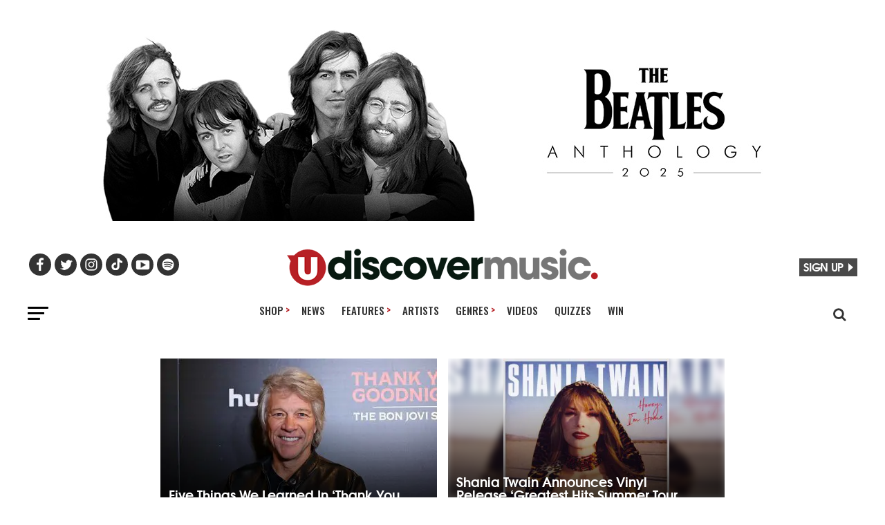

--- FILE ---
content_type: text/css
request_url: https://www.udiscovermusic.com/wp-content/themes/zox-news-child/css-rest.css?ver=1763832492
body_size: 5648
content:
<style>#mvp-feat3-wrap{margin-bottom:20px;width:100%}.mvp-feat3-cont{width:100%}.mvp-feat3-main-wrap{margin-right:1.6666666666%;width:46.666666666%}.mvp-feat3-main-story,.mvp-feat3-sub-story{overflow:hidden;width:100%}.mvp-feat3-main-img{height:600px}.mvp-feat3-main-img,.mvp-feat3-sub-img{line-height:0;width:100%}.mvp-feat3-main-img img{max-width:1000px;width:1000px;height:600px;min-width:560px;-webkit-transition:all .25s;-moz-transition:all .25s;-ms-transition:all .25s;-o-transition:all .25s;transition:all .25s}.mvp-feat3-main-img img,.mvp-feat3-sub-img img{margin:0 auto;position:absolute;left:-9999px;right:-9999px}.mvp-feat3-main-text{padding:100px 18px 16px;width:94%}.mvp-feat3-main-text,.mvp-feat3-sub-text{background-image:-moz-linear-gradient(to bottom,rgba(0,0,0,0) 0,rgba(0,0,0,.6) 50%,rgba(0,0,0,.9) 100%);background-image:-ms-linear-gradient(to bottom,rgba(0,0,0,0) 0,rgba(0,0,0,.6) 50%,rgba(0,0,0,.9) 100%);background-image:-o-linear-gradient(to bottom,rgba(0,0,0,0) 0,rgba(0,0,0,.6) 50%,rgba(0,0,0,.9) 100%);background-image:-webkit-linear-gradient(to bottom,rgba(0,0,0,0) 0,rgba(0,0,0,.6) 50%,rgba(0,0,0,.9) 100%);background-image:-webkit-gradient(linear,center top,center bottom,from(rgba(0,0,0,0)),to(rgba(0,0,0,.9)));background-image:linear-gradient(to bottom,rgba(0,0,0,0) 0,rgba(0,0,0,.6) 50%,rgba(0,0,0,.9) 100%);position:absolute;left:0;bottom:0}#mvp-feat3-wrap span.mvp-cd-cat,span.mvp-cd-date,.mvp-post-tags-header{display:none}.mvp-feat3-main-text h2,.mvp-feat3-main-text h2.mvp-stand-title{font-family:'tex_gyre_adventorbold',sans-serif !important;font-size:2.8rem;font-weight:500;line-height:1;letter-spacing:-.02em;text-transform:none}.mvp-feat3-main-text h2{color:#fff;margin-right:10%;width:90%}.mvp-feat3-main-text h2,.mvp-feat3-main-text h2.mvp-stand-title{font-size:2rem}.mvp-feat3-main-text p{font-family:'PT Serif',sans-serif !important;font-size:1.1rem;font-weight:500;line-height:1.1;color:#eee;padding-top:10px;width:100%}.mvp-feat3-sub-wrap{width:51.666666666%}.mvp-feat3-sub-wrap a:first-child .mvp-feat3-sub-story{margin-top:0}.mvp-feat3-sub-story{margin-top:20px;max-height:290px}.mvp-feat3-sub-img{z-index:0;text-align:center;overflow:hidden;height:290px}.mvp-feat3-sub-story .blured-background img.img-blured-background{position:absolute}.mvp-feat3-sub-story:hover .blured-background img.img-blured-background{filter:blur(5px) brightness(110%) !important}.page .mvp-feat3-sub-img img,.tag .mvp-feat3-sub-img img{min-width:auto}.mvp-feat3-sub-img img{-webkit-transition:all .25s;-moz-transition:all .25s;-ms-transition:all .25s;-o-transition:all .25s;transition:all .25s}.mvp-feat3-sub-text{padding:100px 16px 11px;width:95%}.mvp-feat3-sub-text h2{font-family:'tex_gyre_adventorbold',sans-serif !important;font-size:1.4rem;margin-right:20%;width:95%;font-weight:500;color:#fff;letter-spacing:-.02em;line-height:1.1}.page .mvp-feat3-sub-img .mvp-square-img,.tag .mvp-feat3-sub-img .mvp-square-img{width:286px !important;height:286px !important}.feat1_widget_multi_column_responsive .mvp-widget-home-head{margin-bottom:-28px}.feat1_widget_multi_column_responsive .mvp-widget-feat2-side-more-but{margin-top:4px;margin-bottom:15px}.ud-grid-container>li{margin:0 auto;padding:0}.widgetthreecol ul.ud-grid-container{display:grid;grid-template-columns:auto auto auto;gap:16px;padding:20px .5% 0 .5%}.widgetthreecol ul.ud-grid-container .mvp-widget-feat1-top-story{width:385px}.widgetthreecol ul.ud-grid-container .mvp-mob-square-img{height:231px;width:231px}.widgetthreecol img{max-width:100%}.widgettwocol ul.ud-grid-container{display:grid;grid-template-columns:auto auto;gap:16px;padding:20px .75% 0 .75%}.widgettwocol ul.ud-grid-container .mvp-widget-feat1-top-story{width:583px}.widgettwocol ul.ud-grid-container .mvp-mob-square-img{height:354px;width:354px}.widgettwocol .mvp-widget-feat1-top-text .udsidebar-title{font-size:1.4rem}#feat1_widget_multi_column_responsive-5 .mvp-widget-feat2-side-more-but,#feat1_widget_multi_column_responsive-6 .mvp-widget-feat2-side-more-but,#feat1_widget_multi_column_responsive-7 .mvp-widget-feat2-side-more-but,#feat1_widget_multi_column_responsive-8 .mvp-widget-feat2-side-more-but,#feat1_widget_multi_column_responsive-9 .mvp-widget-feat2-side-more-but,#feat1_widget_multi_column_responsive-12 .mvp-widget-feat2-side-more-but{margin-left:-3px}.feat1_widget_child_4_new_in_store_large_responsive{background-image:url(https://media.udiscovermusic.com/img/store/2023/black-shine-back-final.jpg) !important;background-position:center;background-color:#3a2020;background-blend-mode:darken;padding-top:30px;padding-bottom:25px;margin-top:32px;margin-bottom:25px !important}.feat1_widget_child_4_new_in_store_large_responsive span.mvp-widget-home-title{border:5px solid #232323;background:#232323;color:#fff}.feat1_widget_child_4_new_in_store_large_responsive .mvp-widget-feat1-top-text{background-image:none !important}.feat1_widget_child_4_new_in_store_large_responsive .mvp-widget-home-title-background:before{background:#b72024}.feat1_widget_child_4_new_in_store_large_responsive .udsidebar-title{color:#333;background:#fff;padding:6px 12px 10px 12px;width:96% !important;margin-left:-16px !important;margin-bottom:-17px !important}.feat1_widget_child_4_new_in_store_large_responsive .mvp-widget-feat1-top-img img{margin-bottom:61px}.home .mvp-widget-feat1-top-text{width:100%}.home #feat1_widget_multi_3column_responsive-3 .mvp-mob-square-img{width:234px;height:234px}.mvp-widget-feat2-side-more-but{text-align:right;color:#b71f25 !important;width:100%}.mvp-widget-feat2-side-more{font-family:'tex_gyre_adventorbold',sans-serif !important;font-size:16px;font-weight:400;color:#232323 !important;display:inline-block;line-height:1;text-transform:uppercase}#udiscover-long-arrow{width:28px;height:18px;margin-top:-1px;background:url(https://media.udiscovermusic.com/img/udiscover-social-icons-site-fonts.png) 196px 0}.mvp-widget-feat2-side-more-but:hover,.mvp-widget-feat2-side-more:hover{color:#b71f25 !important}.multi-2column-responsive .mvp-widget-feat1-wrap{width:100%;text-align:center}.multi-2column-responsive .mvp-widget-feat1-cont{width:100%;text-align:center}.multi-2column-responsive .udsidebar-title{font-size:1.4rem;margin-left:-2px;margin-bottom:-2px;letter-spacing:-.02em}.multi-2column-responsive .mvp-widget-feat1-top-story{margin:0 .75% 1.5% .75%;display:inline-block;overflow:hidden;width:48.5%}.home .mvp-mob-square-img{max-height:auto}.multi-2column-responsive .mvp-widget-feat2-side-more-but{margin-bottom:10px;margin-top:-15px;margin-left:-5px}.feat1_widget_multi_2column_responsive .mvp-widget-home-title-background{margin-bottom:14px}#feat1_widget_multi_2column_dark_responsive-2{background-color:#333 !important;padding-top:30px;padding-bottom:40px;margin-top:32px}#feat1_widget_multi_2column_dark_responsive-2 span.mvp-widget-home-title{border:5px solid #333}.multi-2column-responsive.dark2column{width:99.9%;margin:0 auto}.multi-2column-responsive.dark2column .mvp-widget-feat2-side-more{color:#fff}.multi-2column-responsive.dark2column .mvp-widget-feat2-side-more:hover{color:#b71f25}#feat1_widget_child_4_new_in_store_large_responsive-2 .mvp-widget-feat1-wrap{width:100%}#feat1_widget_child_4_new_in_store_large_responsive-2 .mvp-widget-feat1-cont{width:100%}#feat1_widget_child_4_new_in_store_large_responsive-2 .udsidebar-title{font-size:1.4rem;margin-left:-2px;margin-bottom:-5px;letter-spacing:-.02em}#feat1_widget_child_4_new_in_store_large_responsive-2 .mvp-widget-feat2-side-more-but{margin-top:0}#feat1_widget_child_4_new_in_store_large_responsive-2 .mvp-widget-feat1-top-story{margin:0 .75% 1.5% .75%;display:inline-block;overflow:hidden;width:48.5%}#feat1_widget_child_4_new_in_store_large_responsive-2 .mvp-widget-home-title-background{margin-bottom:40px !important}#feat1_widget_child_4_new_in_store_large_responsive-2{width:100vw;margin-left:-50vw;position:relative;left:50%;margin-top:10px !important;margin-bottom:10px}#feat1_widget_child_4_new_in_store_large_responsive-2 .mvp-widget-home-head{margin-bottom:-30px}.new-in-store-2-column-box{display:inline-block;width:31% !important;margin:7px 7px 12px 7px;min-width:280px;background-color:transparent}.new-in-store-2-column-content{text-align:center;clear:both;vertical-align:top;margin-top:10px}.new-in-store-product-title{font-family:'tex_gyre_adventorbold',sans-serif !important;font-size:1.4rem;color:#fff;float:left;text-align:left;line-height:1;padding-top:0}.new-in-store-image:hover{opacity:1;filter:brightness(104%) !important}.bottom-store-banner{margin-top:20px;margin-bottom:10px}#udiscover-long-arrow{filter:brightness(0) !important}.home a[href*="homepage-lists"],.home a[href*="featured-artist"],.home a[href*="featured-news"],.home a[href*="featured-playlist"]{display:inline}.mvp-main-blog-cont,.mvp-main-blog-wrap,ul.mvp-blog-story-list{width:100%}#mvp-feat6-wrap{margin:0 0 0 !important;background:#000;overflow:hidden;width:100%}#mvp-feat6-main{width:100%}#mvp-feat6-img{z-index:0;line-height:0;width:66.666666%}#mvp-feat6-img img{float:right;height:438px;object-fit:contain;margin-right:-81px;-webkit-transition:all .25s;-moz-transition:all .25s;-ms-transition:all .25s;-o-transition:all .25s;transition:all .25s}#mvp-feat6-img .mvp-square-438-tag-img{margin-right:0}#mvp-feat6-img:after{content:'';background-image:-webkit-linear-gradient(to left,rgba(0,0,0,0) 0,#000 70%,#000 100%);background-image:-webkit-gradient(linear,middle right,middle left,from(rgba(0,0,0,0)),to(#000));background-image:linear-gradient(to left,rgba(0,0,0,0) 0,#000 70%,#000 100%);position:absolute;left:0;top:0;width:50%;height:100%}.category #mvp-feat6-wrap .blured-background,.tag #mvp-feat6-wrap .blured-background{display:none !important}#mvp-feat6-text{position:absolute;left:50px;top:50px;width:45%}#mvp-feat6-text h3.mvp-feat1-pop-head{text-align:left}#mvp-feat6-text span.mvp-feat1-pop-head{border:0}h3.mvp-feat1-pop-head{float:left;margin-bottom:15px;position:relative;width:100%}span.mvp-feat1-pop-head{font-family:'Oswald',sans-serif !important;background:#b71f25;transform:none;padding:4px 8px 5px 8px;font-weight:500;color:#fff;display:inline-block;font-size:1.1rem;line-height:1;position:relative;text-transform:uppercase;z-index:1}#mvp-feat6-text h2{font-family:'tex_gyre_adventorbold',sans-serif !important;font-weight:500;font-size:2.8rem;color:#fff;float:left;letter-spacing:-.02em;line-height:1;width:100%}#mvp-feat6-text p{font-family:'PT Serif',sans-serif !important;font-weight:300;font-size:1.3rem;line-height:1.1;color:#fff;float:left;margin-top:20px;width:100%}.mvp-main-blog-out{width:840px;margin:0 auto}.mvp-blog-story-wrap{margin-top:20px;width:400px;padding-left:10px;padding-right:10px}.category ul.ud-grid-container{display:grid;grid-template-columns:auto auto;gap:16px;padding:20px 4% 0 4%;justify-content:center}.category ul.ud-grid-container .mvp-widget-feat1-top-story{width:400px !important}.category ul.ud-grid-container .mvp-mob-square-img{min-height:240px !important;max-width:240px !important}.category .mvp-blog-story-list .udsidebar-title{margin-bottom:-7px !important}#mvp-comments-button,.mvp-inf-more-wrap{margin-bottom:30px}.mvp-inf-more-wrap{margin-top:30px;text-align:center;width:100%}a.mvp-inf-more-but{font-family:'Roboto',sans-serif;background:#fff;border:1px solid #000;-webkit-border-radius:3px;-moz-border-radius:3px;-ms-border-radius:3px;-o-border-radius:3px;border-radius:3px;color:#000 !important;font-size:.8rem;font-weight:500;letter-spacing:.02em;line-height:1;padding:15px 0;text-align:center;text-transform:uppercase;width:70%;-webkit-transition:all .25s;-moz-transition:all .25s;-ms-transition:all .25s;-o-transition:all .25s;transition:all .25s}a.mvp-inf-more-but:hover{background:#000;color:#fff !important}.mvp-nav-links{display:none !important}.category #mvp-side-wrap{width:1016px;float:none;margin:0 auto !important;margin-top:100px !important;overflow:hidden}.category .sidebar-line{width:997px}#infscr-loading,#infscr-loading img{display:none !important}.tag #mvp-feat3-wrap{margin-bottom:10px;width:100%}#posts-list-wrap{width:840px;margin:0 auto}.tag h1.mvp-post-title{font-size:2rem;margin-bottom:0;margin-top:0}.archive h1.mvp-post-title{text-align:left;font-weight:500;margin-right:0;width:100%}.tag .mvp-feat3-sub-img img{width:100%}.tag .mvp-feat3-sub-img .mvp-square-img{width:296px}.tag .mvp-feat3-sub-img .blured-background img.img-blured-background{position:inherit}.tag .mvp-feat3-sub-story:hover .blured-background img.img-blured-background{filter:blur(5px) brightness(110%) !important;-webkit-filter:blur(5px) brightness(110%) !important;-moz-filter:blur(5px) brightness(110%) !important;-o-filter:blur(5px) brightness(110%) !important;-ms-filter:blur(5px) brightness(110%) !important}.tag ul.ud-grid-container{display:grid;grid-template-columns:auto auto;gap:16px;padding:20px 4% 0 4%;justify-content:center}.tag ul.ud-grid-container .mvp-widget-feat1-top-story{width:400px !important}.tag ul.ud-grid-container .mvp-mob-square-img{min-height:240px !important;max-width:240px !important}.tag #mvp-side-wrap{width:1016px !important;float:none;margin:0 auto !important;margin-top:100px !important;overflow:hidden}.tag .sidebar-line{width:997px}.tag #mvp-side-wrap .mvp-widget-feat1-top-story .mvp-mob-square-img{width:206px;min-height:206px !important}.page #mvp-article-wrap{width:1200px;margin:0 auto}.page #mvp-post-head{text-align:center;width:1200px}.page h1.mvp-post-title{font-family:'tex_gyre_adventorbold',sans-serif;font-weight:500;font-size:3.2rem;color:#08190f;letter-spacing:-.04em !important;line-height:1;margin-right:0;width:100%;text-align:center}.page #mvp-post-content{width:728px !important;margin:0 auto !important}.page #mvp-side-wrap{width:1016px !important;padding-top:30px;float:none;margin:0 auto !important;margin-top:-15px !important;overflow:hidden}.page #mvp-side-wrap .three-column-module-content .mvp-mob-square-img{max-height:206px;max-width:206px}.alternate-title-large-heading{font-family:'tex_gyre_adventorbold',sans-serif !important;font-size:2rem;margin-bottom:25px;margin-left:-3px !important}.twenty-pixel-gap{height:20px}.force-below{clear:both}#feat1_widget_multi_column_responsive-container .mvp-widget-home-head{margin-bottom:-28px}.udgenres-page ul.ud-grid-container{display:grid;grid-template-columns:auto auto auto;gap:16px;padding:20px .5% 0 .5%;justify-content:center}.udgenres-page ul.ud-grid-container .mvp-widget-feat1-top-story{width:385px !important}.udgenres-page ul.ud-grid-container .mvp-mob-square-img{min-height:231px !important;max-width:231px !important}.multi-column-responsive .mvp-widget-feat2-side-more-but{margin-top:4px;margin-bottom:20px}.genre-page-links{font-family:'tex_gyre_adventorbold',sans-serif;text-transform:uppercase;margin:0 auto;line-height:100%;max-width:860px;text-align:center;font-size:16px;margin-bottom:30px}.genre-page-links a,.genre-page-links a:visited{color:#000}.genre-page-links a:hover{color:#b71f25}.genre-page-separator{color:#909090;font-size:14px;display:inline-block;margin-bottom:5px}.artist-jig-filterButton{font-family:'tex_gyre_adventorbold',sans-serif !important;font-weight:400 !important;display:inline-block;cursor:pointer;font-weight:500;font-size:16px;line-height:16px;color:#fff !important;background-color:#b6281d;padding:3px 7px 6px 7px;border:1px solid #333 !important;border-radius:3px;margin-right:4px;margin-bottom:20px !important;float:none;position:relative;margin:5px auto}.artist-jig-filterButton:hover{background-color:#000 !important}.page-template-page-fullwidth #mvp-content-main{width:1200px;margin:0 auto}.page-template-page-fullwidth #mvp-article-wrap{margin:0 auto;width:100%}.page-template-page-fullwidth #mvp-article-cont{width:100% !important;margin:0 auto}#ud-artist-page-list{font-size:12px;width:100%;max-width:1120px;text-align:left;margin:0 auto;margin-bottom:30px}.ud-artist-page-columns{-moz-column-width:17em;-webkit-column-width:17em;column-width:17em}.ud-artist-page-columns ul{margin:0 !important;padding:0}.page-id-64983 #mvp-content-main ul li{margin-left:0;padding:0 0 5px 0}.ud-artist-page-columns ul li{margin:0;list-style-type:none;padding:0 0 7px 0}.ud-artist-page-columns ul li:first-child{margin-top:0}a.artist-page-link:active,a.artist-page-link:link,a.artist-page-link:visited{font-family:'tex_gyre_adventorbold',sans-serif !important;font-size:16px;font-weight:500;line-height:12px;color:#494949;text-decoration:none}a.artist-page-link:hover{text-decoration:none;color:#b71f25}.artist-a-z-headings{font-family:'PT Serif',sans-serif;font-weight:500;color:#b60000;font-size:24px;line-height:20px;margin-top:10px !important;margin-bottom:6px !important;width:90%;border-bottom:2px solid #dadada}h3.red-box-page-top-title{font-family:'Oswald',sans-serif !important;float:left;margin-bottom:15px;position:relative;text-align:left;width:100%}span.red-box-page-top-title{background:#b71f25;color:#fff;border:0;display:inline-block;font-size:1.1rem;font-weight:500;line-height:1;padding:4px 8px 5px 8px;position:relative;text-transform:uppercase;z-index:1}.mvp-widget-home:first-child{margin-top:0}.mvp-widget-feat2-left-cont,.mvp-widget-feat2-main,.mvp-widget-feat2-right-cont,.mvp-widget-feat2-wrap{width:100%}.mvp-widget-feat2-out{margin-right:-340px;width:100%}.mvp-widget-feat2-in{margin-right:340px}.mvp-widget-feat2-left-alt{float:right;margin:0 0 0 2.325581395%}.mvp-widget-feat2-left{width:60.46511628%}.mvp-feat1-feat-img{line-height:0;overflow:hidden;width:100%;height:600px}.mvp-feat1-feat-img img{margin:0 auto;position:absolute;left:-9999px;right:-9999px;width:100%;min-width:560px;-webkit-transition:all .25s;-moz-transition:all .25s;-ms-transition:all .25s;-o-transition:all .25s;transition:all .25s}.mvp-widget-feat2-left-cont:hover .mvp-feat1-feat-img img{opacity:1;filter:brightness(110%) !important}.mvp-feat1-feat-text{padding:100px 3.846153846% 20px;width:92.4%;background-image:-moz-linear-gradient(to bottom,rgba(0,0,0,0) 0,rgba(0,0,0,.6) 50%,rgba(0,0,0,.9) 100%);background-image:-ms-linear-gradient(to bottom,rgba(0,0,0,0) 0,rgba(0,0,0,.6) 50%,rgba(0,0,0,.9) 100%);background-image:-o-linear-gradient(to bottom,rgba(0,0,0,0) 0,rgba(0,0,0,.6) 50%,rgba(0,0,0,.9) 100%);background-image:-webkit-linear-gradient(to bottom,rgba(0,0,0,0) 0,rgba(0,0,0,.6) 50%,rgba(0,0,0,.9) 100%);background-image:-webkit-gradient(linear,center top,center bottom,from(rgba(0,0,0,0)),to(rgba(0,0,0,.9)));background-image:linear-gradient(to bottom,rgba(0,0,0,0) 0,rgba(0,0,0,.6) 50%,rgba(0,0,0,.9) 100%);position:absolute;left:0;bottom:0}.mvp-feat1-feat-text h2.mvp-stand-title{font-family:'tex_gyre_adventorbold',sans-serif !important;font-weight:500;font-size:2.2rem;line-height:1;letter-spacing:-.02em;margin-right:0;text-transform:none;width:100%}.mvp-widget-feat2-left-cont .mvp-cat-date-wrap{display:none}.mvp-feat1-feat-text h2{color:#fff;float:left}.mvp-feat1-feat-text p{font-family:'PT Serif',sans-serif !important;font-size:1.1rem;font-weight:500;line-height:1.1;color:#fff;float:left;margin-top:8px;width:100%}.udvideos-page ul.ud-grid-container{display:grid;grid-template-columns:auto auto auto;gap:16px;padding:20px 4% 0 4%;justify-content:center}.udvideos-page ul.ud-grid-container .mvp-widget-feat1-top-story{width:385px}.udvideos-page ul.ud-grid-container .mvp-mob-square-img{height:231px;width:231px}.search #mvp-post-head{width:100%;margin-bottom:0}.search ul.ud-grid-container{display:grid;grid-template-columns:auto auto;gap:16px;padding:20px 4% 0 4%;justify-content:center}.search ul.ud-grid-container .mvp-widget-feat1-top-story{width:400px !important}.search ul.ud-grid-container .mvp-mob-square-img{min-height:240px !important;max-width:240px !important}.search h1.mvp-post-title{width:1200px;text-align:center;margin-bottom:20px}.search #mvp-side-wrap{margin-top:80px !important}.author .mvp-widget-home-head{margin-bottom:-20px;margin-top:20px}.author #mvp-post-head{width:100%;margin-bottom:0}.author .mvp-post-excerpt{margin-bottom:20px}.author ul.ud-grid-container{display:grid;grid-template-columns:auto auto;gap:16px;padding:20px 4% 0 4%;justify-content:center}.author ul.ud-grid-container .mvp-widget-feat1-top-story{width:400px !important}.author ul.ud-grid-container .mvp-mob-square-img{min-height:240px !important;max-width:240px !important}.author h1.mvp-post-title{width:1200px;text-align:center;margin-bottom:20px}.author #mvp-side-wrap{margin-top:80px !important}@media(max-width:480px){.home .mvp-widget-feat1-top-img .mvp-mob-square-img{width:206px}.home #mvp-feat3-wrap{margin:20px 0 30px !important}.mvp-feat3-main-wrap{margin-right:1.612903226%;margin-top:0}.archive .mvp-widget-feat2-left-alt,.mvp-feat1-feat-wrap,.mvp-feat3-main-wrap,.mvp-feat4-main-img,.mvp-feat5-mid-main-img{margin:-15px 0 0 -4.5454545454%;width:109.0909090909%}.mvp-feat3-main-img{height:390px}.mvp-feat3-main-img img{min-width:560px !important}.mvp-feat3-main-text{padding:75px 4.166666666% 20px;width:91.7%}.mvp-feat3-sub-wrap{width:100%;margin-top:3px}.mvp-feat3-sub-wrap a:first-child .mvp-feat3-sub-story{margin-top:15px}.mvp-feat3-sub-story{max-height:none;width:100% !important;margin-top:19px}.home .mvp-feat3-sub-img{min-height:216px;height:auto}.page .mvp-feat3-sub-img .mvp-square-thumb,.tag .mvp-feat3-sub-img .mvp-square-thumb{width:199px;height:199px !important}.mvp-feat3-sub-text{padding:50px 4.5454545454% 20px;width:91%}.mvp-feat3-sub-text h2{margin-right:0;width:100%}.mvp-feat3-sub-text h2,.mvp-widget-feat1-top-text h2{font-size:1.2rem !important;margin-bottom:-9px;margin-left:-7px}.home .feat1_widget_multi_column_responsive .mvp-widget-home-head{margin-bottom:-28px}.home .feat1_widget_multi_column_responsive .mvp-widget-home-title-background{margin-bottom:0}.widgetthreecol ul.ud-grid-container{display:grid;grid-template-columns:auto;gap:1px;padding:20px .5% 0 .5%}.widgetthreecol ul.ud-grid-container .mvp-widget-feat1-top-story{width:91vw}.widgetthreecol ul.ud-grid-container .mvp-mob-square-img{height:206px;width:206px}.widgettwocol ul.ud-grid-container{display:grid;grid-template-columns:auto;gap:1px;padding:20px .5% 0 .5%}.widgettwocol ul.ud-grid-container .mvp-widget-feat1-top-story{width:91vw}.widgettwocol ul.ud-grid-container .mvp-mob-square-img{height:206px;width:206px}.widgettwocol .mvp-widget-feat1-top-text .udsidebar-title{font-size:1.2rem}.home #feat1_widget_multi_column_responsive-16 .mvp-widget-feat1-top-story{margin-left:-15px}.home .feat1_widget_multi_column_responsive .mvp-widget-feat2-side-more-but{margin-top:4px;margin-bottom:15px}.home .feat1_widget_child_4_new_in_store_large_responsive .mvp-widget-feat1-top-img{max-height:244px !important}#feat1_widget_multi_column_responsive-5 .mvp-widget-feat2-side-more-but,#feat1_widget_multi_column_responsive-6 .mvp-widget-feat2-side-more-but,#feat1_widget_multi_column_responsive-9 .mvp-widget-feat2-side-more-but,#feat1_widget_multi_column_responsive-12 .mvp-widget-feat2-side-more-but{margin-left:4px}#feat1_widget_multi_2column_dark_responsive-2{margin-top:20px}#feat1_widget_multi_2column_dark_responsive-2 .mvp-widget-home-title-background{margin-top:-10px;margin-bottom:-1px !important}.multi-2column-responsive .mvp-widget-feat2-side-more-but{margin-top:10px}#feat1_widget_child_4_new_in_store_large_responsive-2{margin-bottom:25px}#feat1_widget_child_4_new_in_store_large_responsive-2 .mvp-widget-feat1-wrap,.multi-2column-responsive .mvp-widget-feat1-cont{width:100% !important;margin-top:0 !important;left:0}#feat1_widget_child_4_new_in_store_large_responsive-2 .mvp-widget-feat1-wrap .three-column-module-box{width:100%}#feat1_widget_child_4_new_in_store_large_responsive-2 .mvp-widget-feat1-cont{margin-top:-25px}#feat1_widget_child_4_new_in_store_large_responsive-2 .mvp-widget-feat1-top-story{margin:0 auto;width:100%;margin-bottom:15px}#feat1_widget_child_4_new_in_store_large_responsive-2 .mvp-widget-home-title-background{margin-bottom:34px !important}#feat1_widget_child_4_new_in_store_large_responsive-2 .udsidebar-title{font-size:1.2rem;margin-bottom:-9px;margin-left:0}#feat1_widget_child_4_new_in_store_large_responsive-2 .new-in-store-second-row{margin-top:0;margin-bottom:-20px}#feat1_widget_child_4_new_in_store_large_responsive-2 .mvp-widget-feat2-side-more-but{margin-top:-12px;margin-left:5px}#feat1_widget_child_4_new_in_store_large_responsive-2 .mvp-widget-home-head{margin-bottom:-40px;margin-top:-10px}.new-in-store-2-column-box{width:99%;margin:0}.new-in-store-product-title{font-size:1.2rem}.new-in-store-2-column-box{margin-bottom:10px}.mvp-main-blog-wrap{margin:0 auto}.tag #mvp-feat3-wrap{margin-bottom:10px}.tag #mvp-feat3-wrap .mvp-main-box{margin:0 auto;width:100%}.tag .mvp-feat3-sub-story{min-height:206px;margin-top:16px}.tag .mvp-feat3-sub-img{min-height:206px;height:auto}.tag .mvp-feat3-sub-wrap{margin-bottom:-9px}.tag .mvp-feat3-sub-img .mvp-square-img{width:206px}.mvp-main-blog-out{width:100%}.mvp-blog-story-wrap{margin-top:0;width:100%;padding-left:0;padding-right:0}.tag .ud-grid-box{width:100%}.tag #posts-list-wrap{width:100%}.tag ul.ud-grid-container{display:grid;grid-template-columns:auto;gap:0;padding:0 1% 0 1%;justify-content:center}.tag ul.ud-grid-container .mvp-widget-feat1-top-story{width:350px !important}.tag ul.ud-grid-container .mvp-mob-square-img{min-height:210px !important;max-width:210px !important}.archive h1.mvp-post-title{text-align:left;font-weight:500;margin-right:0;width:100%;margin-top:-5px;padding-bottom:10px}.tag h1.mvp-post-title{font-size:2rem;margin-bottom:0;margin-top:0}.tag .mvp-widget-feat1-top-img{max-height:206px}.tag .mvp-widget-feat1-top-text{width:95%}.tag #mvp-side-wrap{width:100% !important;float:none;margin:0 auto !important;margin-top:90px !important;overflow:hidden}.tag .sidebar-line{width:100%;margin-bottom:-22px}.tag #mvp-side-wrap .udsidebar .mvp-widget-feat1-cont .three-column-module-box{width:100%;min-width:200px;margin:0;margin-bottom:-2px}.tag #mvp-side-wrap .udsidebar .mvp-widget-feat1-cont .three-column-module-box:last-child{margin-bottom:0}#feat1_widget_multi_3column_responsive-container .mvp-main-box{margin:0 auto;width:100%}#feat1_widget_multi_3column_responsive-container .three-column-module-content .mvp-widget-feat1-top-text{padding:40px 10px 11px}.udgenres-page ul.ud-grid-container{display:grid;grid-template-columns:auto;gap:0;padding:0 1% 0 1%;justify-content:center}.udgenres-page ul.ud-grid-container .mvp-widget-feat1-top-story{width:350px !important}.udgenres-page ul.ud-grid-container .mvp-mob-square-img{min-height:210px !important;max-width:210px !important}#mvp-feat6-wrap{margin:0 0 11px -20px !important;width:113% !important;background:#000;overflow:hidden}#mvp-feat6-img{width:100%}#mvp-feat6-img img{margin-right:0 !important;margin-top:0 !important;object-fit:contain !important;height:100% !important;float:right;-webkit-transition:all .25s;-moz-transition:all .25s;-ms-transition:all .25s;-o-transition:all .25s;transition:all .25s}#mvp-feat6-img:after{background-image:-moz-linear-gradient(to bottom,rgba(0,0,0,0) 0,rgba(0,0,0,.5) 50%,#000 100%);background-image:-ms-linear-gradient(to bottom,rgba(0,0,0,0) 0,rgba(0,0,0,.5) 50%,#000 100%);background-image:-o-linear-gradient(to bottom,rgba(0,0,0,0) 0,rgba(0,0,0,.5) 50%,#000 100%);background-image:-webkit-linear-gradient(to bottom,rgba(0,0,0,0) 0,rgba(0,0,0,.5) 50%,#000 100%);background-image:-webkit-gradient(linear,center top,center bottom,from(rgba(0,0,0,0)),to(#000));background-image:linear-gradient(to bottom,rgba(0,0,0,0) 0,rgba(0,0,0,.5) 50%,#000 100%);top:auto;bottom:0;width:100%;height:50%}#mvp-feat6-text{float:left;margin-top:-120px !important;padding:0 4.16666666% 20px;position:relative;top:auto;left:auto;width:91.66666666%}#mvp-feat6-text h2{font-size:2rem !important}#mvp-feat6-text p{display:none !important}.category #posts-list-wrap{width:100%}.category ul.ud-grid-container{display:grid;grid-template-columns:auto;gap:0;padding:0 1% 0 1%;justify-content:center}.category ul.ud-grid-container .mvp-widget-feat1-top-story{width:350px !important}.category ul.ud-grid-container .mvp-mob-square-img{min-height:210px !important;max-width:210px !important}.category .mvp-widget-feat1-top-text{padding:40px 10px 19px;width:auto}.category .mvp-widget-feat1-top-img img{max-height:206px}.category .mvp-blog-story-list{margin-top:-10px}.category #mvp-side-wrap{width:100%;padding-bottom:30px}.category .sidebar-line{width:100%}.tag #mvp-side-wrap{width:100%;padding-bottom:30px}.tag .sidebar-line{width:100%}.tag #mvp-feat6-wrap{margin:0 0 0 -20px !important}.page #mvp-post-head{width:100%}.page #mvp-content-main{width:90%}.page #mvp-article-wrap{width:100%;margin:0 auto}.page #mvp-feat3-wrap{margin:5px 0 30px !important}.page .mvp-feat3-main-wrap{margin-right:1.612903226%;margin-top:0}.page .mvp-feat3-main-img{height:390px}.page .mvp-feat3-main-img img{min-width:560px !important}.page .mvp-feat3-main-text{padding:75px 4.166666666% 20px;width:91.7%}.page .mvp-feat1-feat-text h2.mvp-stand-title,.mvp-feat3-main-text h2.mvp-stand-title{font-size:1.8rem !important}.page .mvp-feat3-main-text h2{margin-right:0;width:100%}.page .mvp-feat3-main-text p{display:none !important}.page .mvp-feat3-sub-wrap{width:100%;margin-top:3px}.page .mvp-feat3-sub-wrap a:first-child .mvp-feat3-sub-story{margin-top:13px}.page .mvp-feat3-sub-story{max-height:198px;width:100% !important;margin-top:17px}.page .mvp-feat3-sub-img{min-height:216px;height:auto}.page .mvp-feat3-sub-text{padding:50px 4.5454545454% 20px;width:91%}.page .mvp-feat3-sub-text h2{margin-right:0;width:100%}.page .mvp-feat3-sub-text h2,.page .mvp-widget-feat1-top-text h2{font-size:1.2rem !important;margin-bottom:-9px;margin-left:-7px}.page .feat1_widget_multi_3column_responsive .three-column-module-content .mvp-mob-square-img{max-height:206px;max-width:206px;box-shadow:12px 0 25px -8px rgb(0 0 0 / 30%),-12px 0 28px -8px rgb(0 0 0 / 30%)}.page #mvp-home-widget-wrap{margin-bottom:30px}.page .mvp-feat2-bot a:first-child .mvp-feat2-bot-story,.page .mvp-widget-feat1-cont a:first-child .mvp-widget-feat1-bot-story,.page .mvp-widget-feat1-cont a:first-child .multi-3column-responsive .mvp-widget-feat1-top-story:first-child{margin-bottom:2px}.page .mvp-widget-feat1-top-story{margin:0;margin-bottom:4px}.page .mvp-widget-feat1-top-img{overflow:hidden;max-height:206px !important}.page .mvp-widget-feat1-top-text{padding:40px 11px 14px;width:99%}.page .mvp-feat2-bot-story,.page .mvp-widget-feat1-bot-story,.page .mvp-widget-feat1-top-story{margin:15px 0 0 0;width:91vw}.page .multi-3column-responsive .mvp-widget-feat1-wrap,.page .multi-3column-responsive .mvp-widget-feat1-cont{width:100% !important;margin-top:0 !important;left:0}.page .multi-3column-responsive .mvp-widget-feat1-wrap .three-column-module-box{width:100%}.page .feat1_widget_multi_3column_responsive .mvp-widget-home-title-background{margin-bottom:5px !important}.page .multi-3column-responsive .mvp-widget-feat2-side-more-but{margin-top:-10px;margin-left:5px}.page .three-column-module-content .mvp-widget-feat1-top-story{height:206px}.page .mvp-widget-feat1-top-img .mvp-mob-square-img{width:206px;height:206px}.page .mvp-main-box{margin:0 4.1666666666% !important;width:91.6666666666% !important}.page #mvp-post-content{width:100% !important;margin:0 auto !important}.page #mvp-side-wrap{width:auto !important;padding-bottom:30px;padding:4% 4% 10% 4%}.page .alternate-title-large-heading{font-family:'tex_gyre_adventorbold',sans-serif !important;font-size:1.6rem;margin-bottom:25px;margin-left:0 !important}.page #mvp-side-wrap .three-column-module-content .mvp-mob-square-img{max-height:206px;max-width:206px}.page-template-page-fullwidth #mvp-content-main{width:100%}#ud-artist-page-list{float:left;width:100%}.ud-artist-page-columns{-moz-column-width:10em;-webkit-column-width:10em;column-width:10em}.ud-artist-page-columns ul li{padding:0 0 11px 0 !important}.page-template-page-fullwidth #mvp-content-wrap{width:100%}.udvideos-page ul.ud-grid-container{display:grid;grid-template-columns:auto;gap:0;padding:0 1% 0 1%;justify-content:center}.udvideos-page ul.ud-grid-container .mvp-widget-feat1-top-story{width:350px !important}.udvideos-page ul.ud-grid-container .mvp-mob-square-img{min-height:210px !important;max-width:210px !important}.search h1.mvp-post-title{width:100%}.search #posts-list-wrap{width:100%}.search ul.ud-grid-container{display:grid;grid-template-columns:auto;gap:0;padding:0 1% 0 1%;justify-content:center}.search ul.ud-grid-container .mvp-widget-feat1-top-story{width:350px !important}.search ul.ud-grid-container .mvp-mob-square-img{min-height:210px !important;max-width:210px !important}.search .mvp-widget-feat1-top-text{width:-webkit-fill-available}.search .mvp-widget-feat1-top-img img{max-height:206px}.author h1.mvp-post-title{width:100%}.author #posts-list-wrap{width:100%}.author ul.ud-grid-container{display:grid;grid-template-columns:auto;gap:0;padding:0 1% 0 1%;justify-content:center}.author ul.ud-grid-container .mvp-widget-feat1-top-story{width:350px !important}.author ul.ud-grid-container .mvp-mob-square-img{min-height:210px !important;max-width:210px !important}.author .mvp-widget-feat1-top-text{width:-webkit-fill-available}.author .mvp-widget-feat1-top-img img{max-height:206px}}@media(min-width:481px) and (max-width:819px){.ud-content-up{margin-top:65px !important}#mvp-feat3-wrap{margin-top:30px}.mvp-feat3-main-img{height:500px}.mvp-feat3-sub-img{height:240px}.mvp-feat3-main-text h2,.mvp-feat3-main-text h2.mvp-stand-title{font-size:2.2rem}.mvp-feat3-main-text{padding:100px 11px 16px}.mvp-feat3-sub-text{padding:100px 14px 11px}.ud-grid-container{gap:20px;padding:20px 6% 0 6%}.widgetthreecol ul.ud-grid-container{display:grid;gap:22px;grid-template-columns:auto}.widgetthreecol ul.ud-grid-container .mvp-widget-feat1-top-story{width:590px;height:auto;min-height:100%}.widgetthreecol ul.ud-grid-container .mvp-mob-square-img{height:354px;width:auto}.widgettwocol ul.ud-grid-container{display:grid;gap:22px;grid-template-columns:auto}.widgettwocol ul.ud-grid-container .mvp-widget-feat1-top-story{width:590px;height:auto;min-height:100%}.widgettwocol ul.ud-grid-container .mvp-mob-square-img{height:354px;width:auto}.feat1_widget_multi_2column_dark_responsive .mvp-mob-square-img{width:212px;height:212px}.multi-column-responsive .mvp-widget-feat2-side-more-but{margin-top:14px}.multi-2column-responsive .mvp-widget-feat2-side-more-but{margin-top:-10px;margin-left:-1px}.multi-2column-responsive .udsidebar-title,#feat1_widget_child_4_new_in_store_large_responsive-2 .udsidebar-title{font-size:1.2rem}#feat1_widget_child_4_new_in_store_large_responsive-2 .mvp-widget-home-head{margin-bottom:-6px}.new-in-store-2-column-box{width:99%;margin:0}.new-in-store-2-column-box{margin-bottom:20px}.new-in-store-product-title{float:none;margin:0 auto;max-width:590px}.tag ul.ud-grid-container{display:grid;grid-template-columns:auto;gap:16px;padding:20px 4% 0 4%;justify-content:center}.tag ul.ud-grid-container .mvp-widget-feat1-top-story{width:400px !important}.tag ul.ud-grid-container .mvp-mob-square-img{min-height:240px !important;max-width:240px !important}.tag .mvp-widget-feat1-top-img img{min-height:198px}.tag .mvp-feat3-sub-img img{height:240px}.tag #mvp-side-wrap,.tag .sidebar-line{width:100% !important}.category ul.ud-grid-container{display:grid;grid-template-columns:auto;gap:16px;padding:20px 4% 0 4%;justify-content:center}.category ul.ud-grid-container .mvp-widget-feat1-top-story{width:400px !important}.category ul.ud-grid-container .mvp-mob-square-img{min-height:240px !important;max-width:240px !important}.category .mvp-widget-feat1-top-img img{min-height:198px}.category #mvp-side-wrap,.category .sidebar-line{width:100% !important}#mvp-feat6-text h2{font-size:2.2rem}#mvp-feat6-text{left:30px;width:52%}.udgenres-page ul.ud-grid-container{display:grid;grid-template-columns:auto;gap:16px;padding:20px 4% 0 4%;justify-content:center}.udgenres-page ul.ud-grid-container .mvp-widget-feat1-top-story{width:400px !important}.udgenres-page ul.ud-grid-container .mvp-mob-square-img{min-height:240px !important;max-width:240px !important}.udvideos-page ul.ud-grid-container{display:grid;grid-template-columns:auto;gap:16px;padding:20px 4% 0 4%;justify-content:center}.udvideos-page ul.ud-grid-container .mvp-widget-feat1-top-story{width:400px !important}.udvideos-page ul.ud-grid-container .mvp-mob-square-img{min-height:240px !important;max-width:240px !important}.page #mvp-content-main{width:95%}.page #mvp-post-head{text-align:center;width:100%}.page #mvp-article-wrap,.page #mvp-post-content,.page #mvp-side-wrap,.page #mvp-content-wrap{width:100% !important}.page h1.mvp-post-title{margin-bottom:0 !important}.page #mvp-side-wrap .three-column-module-box:last-child{display:inline-block}.page-template-page-fullwidth #mvp-content-main{width:100%}.page #feat1_widget_multi_3column_responsive-container .mvp-mob-square-img{width:206px}.alternate-title-large-heading{margin-left:0 !important}.search h1.mvp-post-title{width:100%;margin-bottom:0 !important}.search ul.ud-grid-container{display:grid;grid-template-columns:auto;gap:16px;padding:20px 4% 0 4%;justify-content:center}.search ul.ud-grid-container .mvp-widget-feat1-top-story{width:400px !important}.search ul.ud-grid-container .mvp-mob-square-img{min-height:240px !important;max-width:240px !important}.author .mvp-main-blog-out{width:100%}.author h1.mvp-post-title{width:100%;margin-bottom:0 !important}.author ul.ud-grid-container{display:grid;grid-template-columns:auto;gap:16px;padding:20px 4% 0 4%;justify-content:center}.author ul.ud-grid-container .mvp-widget-feat1-top-story{width:400px !important}.author ul.ud-grid-container .mvp-mob-square-img{min-height:240px !important;max-width:240px !important}#mvp-404 h1{font-size:3rem !important}}@media(min-width:820px) and (max-width:1229px){.home .multi-2column-responsive .mvp-widget-feat1-cont .mvp-mob-square-img{max-width:280px;max-height:280px}.home .mvp-mob-square-img{max-width:282px;max-height:282px}.home #feat1_widget_multi_3column_responsive-3 .three-column-module-box{width:40%}.home #feat1_widget_multi_column_responsive-16 .mvp-widget-feat1-top-story{width:356px}.ud-content-up{margin-top:50px !important}#mvp-feat3-wrap{margin-top:30px}.widgetthreecol ul.ud-grid-container{display:grid;gap:12px;grid-template-columns:auto auto}.widgetthreecol ul.ud-grid-container .mvp-widget-feat1-top-story{width:376px;height:auto;min-height:100%}.widgetthreecol ul.ud-grid-container .mvp-mob-square-img{height:354px;width:auto}.widgettwocol ul.ud-grid-container{display:grid;gap:12px;grid-template-columns:auto auto}.widgettwocol ul.ud-grid-container .mvp-widget-feat1-top-story{width:377px;height:auto;min-height:100%}.widgettwocol ul.ud-grid-container .mvp-mob-square-img{height:216px;width:auto}.feat1_widget_multi_2column_dark_responsive .mvp-mob-square-img{width:212px;height:212px}.multi-column-responsive .mvp-widget-feat2-side-more-but{margin-top:14px}.multi-2column-responsive .mvp-widget-feat2-side-more-but{margin-top:-10px}.multi-3column-responsive .mvp-widget-feat2-side-more-but{margin-top:-5px}.multi-2column-responsive .udsidebar-title,#feat1_widget_child_4_new_in_store_large_responsive-2 .udsidebar-title{font-size:1.2rem}.new-in-store-2-column-box{width:47%}.new-in-store-product-title{font-size:1.2rem}.multi-2column-responsive .mvp-widget-feat1-top-story{width:48.3%;max-height:206px}.ud-grid-container{padding:20px 20% 0 20%}#mvp-feat6-text h2{font-size:2.4rem}.tag .ud-grid-box{width:100%}.tag ul.ud-grid-container{display:grid;grid-template-columns:auto auto;gap:16px;padding:20px 4% 0 4%;justify-content:center}.tag ul.ud-grid-container .mvp-widget-feat1-top-story{width:380px !important}.tag ul.ud-grid-container .mvp-mob-square-img{min-height:228px !important;max-width:228px !important}.tag #mvp-side-wrap,.tag .sidebar-line{width:100% !important}.udgenres-page ul.ud-grid-container{display:grid;grid-template-columns:auto auto;gap:16px;padding:20px 4% 0 4%;justify-content:center}.udgenres-page ul.ud-grid-container .mvp-widget-feat1-top-story{width:380px !important}.udgenres-page ul.ud-grid-container .mvp-mob-square-img{min-height:228px !important;max-width:228px !important}.category ul.ud-grid-container{display:grid;grid-template-columns:auto auto;gap:16px;padding:20px 4% 0 4%;justify-content:center}.category ul.ud-grid-container .mvp-widget-feat1-top-story{width:380px !important}.category ul.ud-grid-container .mvp-mob-square-img{min-height:228px !important;max-width:228px !important}.category #mvp-side-wrap,.category .sidebar-line{width:100% !important}.udvideos-page ul.ud-grid-container{display:grid;grid-template-columns:auto auto;gap:16px;padding:20px 4% 0 4%;justify-content:center}.udvideos-page ul.ud-grid-container .mvp-widget-feat1-top-story{width:380px !important}.udvideos-page ul.ud-grid-container .mvp-mob-square-img{min-height:228px !important;max-width:228px !important}.page #mvp-content-main{width:95%}.page #mvp-post-head{text-align:center;width:100%}.page #mvp-article-wrap,.page #mvp-post-content,.page #mvp-side-wrap,.page #mvp-content-wrap{width:100% !important}.page-template-page-fullwidth #mvp-content-main{width:100%}.alternate-title-large-heading{margin-left:0 !important}.search h1.mvp-post-title{width:100%;margin-bottom:0 !important}.search ul.ud-grid-container{display:grid;grid-template-columns:auto auto;gap:16px;padding:20px 4% 0 4%;justify-content:center}.search ul.ud-grid-container .mvp-widget-feat1-top-story{width:380px !important}.search ul.ud-grid-container .mvp-mob-square-img{min-height:228px !important;max-width:228px !important}.author .mvp-main-blog-out{width:100%}.author h1.mvp-post-title{width:100%;margin-bottom:0 !important}.author ul.ud-grid-container{display:grid;grid-template-columns:auto auto;gap:16px;padding:20px 4% 0 4%;justify-content:center}.author ul.ud-grid-container .mvp-widget-feat1-top-story{width:380px !important}.author ul.ud-grid-container .mvp-mob-square-img{min-height:228px !important;max-width:228px !important}#mvp-404 h1{font-size:3rem !important}}</style>